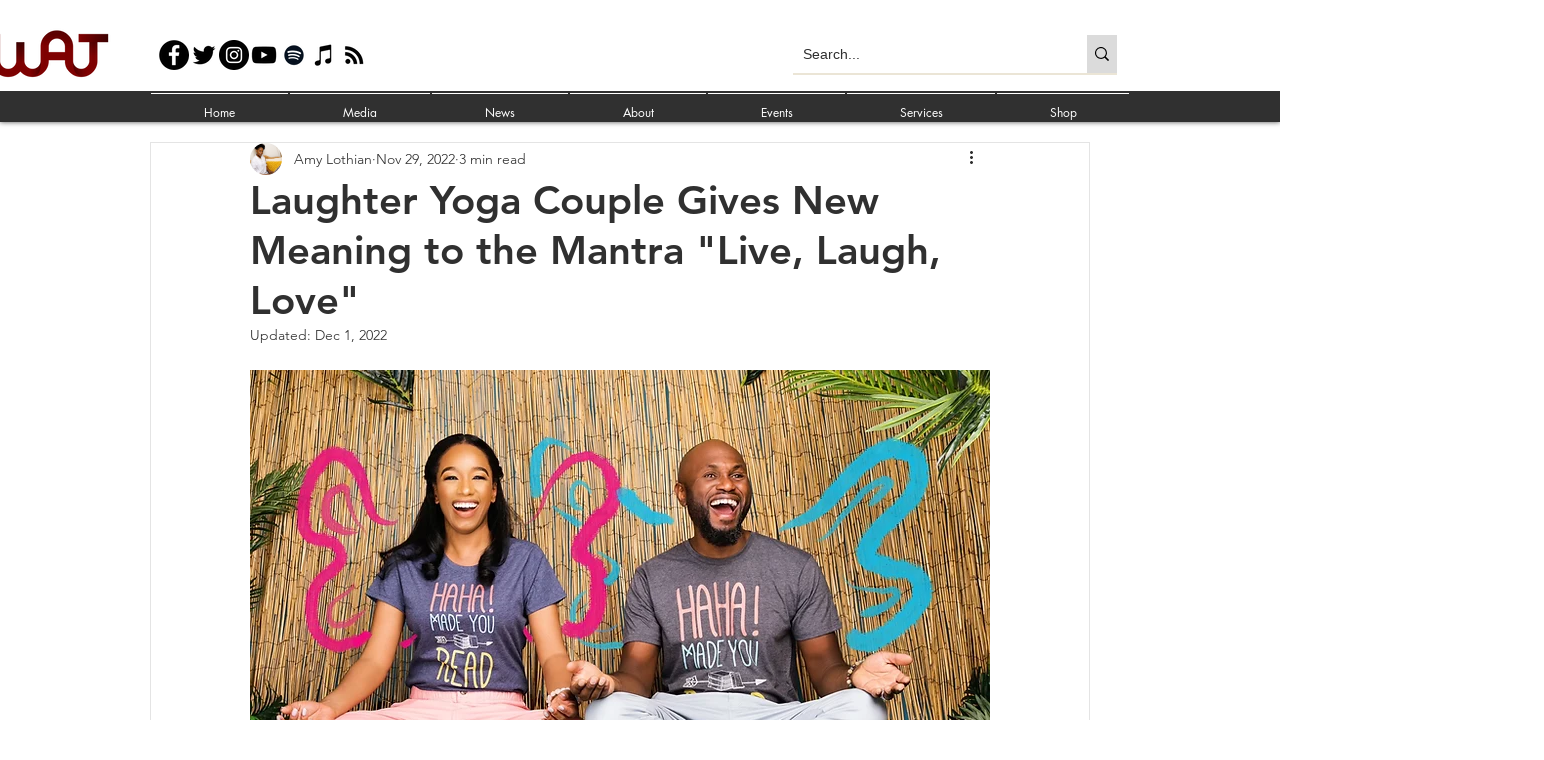

--- FILE ---
content_type: text/html; charset=utf-8
request_url: https://www.google.com/recaptcha/api2/aframe
body_size: 266
content:
<!DOCTYPE HTML><html><head><meta http-equiv="content-type" content="text/html; charset=UTF-8"></head><body><script nonce="_vbzccNjwA_y32HvGRlw_g">/** Anti-fraud and anti-abuse applications only. See google.com/recaptcha */ try{var clients={'sodar':'https://pagead2.googlesyndication.com/pagead/sodar?'};window.addEventListener("message",function(a){try{if(a.source===window.parent){var b=JSON.parse(a.data);var c=clients[b['id']];if(c){var d=document.createElement('img');d.src=c+b['params']+'&rc='+(localStorage.getItem("rc::a")?sessionStorage.getItem("rc::b"):"");window.document.body.appendChild(d);sessionStorage.setItem("rc::e",parseInt(sessionStorage.getItem("rc::e")||0)+1);localStorage.setItem("rc::h",'1769273717766');}}}catch(b){}});window.parent.postMessage("_grecaptcha_ready", "*");}catch(b){}</script></body></html>

--- FILE ---
content_type: application/javascript
request_url: https://static.parastorage.com/services/wix-thunderbolt/dist/thunderbolt-components-registry.174af3c5.chunk.min.js
body_size: 194
content:
"use strict";(self.webpackJsonp__wix_thunderbolt_app=self.webpackJsonp__wix_thunderbolt_app||[]).push([[2545],{23277:(e,t,n)=>{n.r(t),n.d(t,{ComponentsRegistryError:()=>o.c,ComponentsRegistryErrorTypes:()=>o.l,createComponentsRegistryCSR:()=>s});const r=(0,n(8338).Iq)({host:"thunderbolt"});const s=(0,n(61737).i)(r);var o=n(99623)},40983:(e,t,n)=>{n.d(t,{K:()=>s});const r="client";function s({host:e,cached:t}){return`create_registry_${e}_${r}${t?"_cached":""}`}},56900:(e,t,n)=>{n.d(t,{S:()=>s});var r=n(86109);const s=e=>{if(e?.(r.Vw)){const e=window.Sentry;return t=>new e.Hub(new e.BrowserClient(t))}}},61737:(e,t,n)=>{n.d(t,{i:()=>c});var r=n(76904);var s=n(40983),o=n(56900);const i=(0,s.K)({host:"viewer"});function c(e){return async function({runAndReport:t}){window.componentsRegistry&&await window.componentsRegistry.runtimeReady;const n=window.componentsRegistry?.runtime,s=window.viewerModel.componentsLibrariesTopology||[],c=function(){const e=window.viewerModel.experiments;return t=>(0,r.k)(t,e)}(),a=await t(i,()=>e({options:{useScriptsInsteadOfEval:!0,usePartialManifests:!0},mode:"lazy",modes:{mobui:"eager"},libraries:[...n?.libraries||[],...s],isExperimentOpen:c,getSentryClient:(0,o.S)(c)}));let p=null;return{getComponentsLibrariesAPI:()=>({getComponents:()=>a.getComponentsLoaders(),getAllComponentsLoaders:async()=>(p||(p=a.ensureManifestsAreLoaded()),await p,a.getComponentsLoaders())}),getRegistryAPI:()=>a}}}},86109:(e,t,n)=>{n.d(t,{DL:()=>s,Vw:()=>r,b0:()=>o});const r="specs.thunderbolt.componentsRegistrySentry";function s(e){return Object.entries(e).reduce((e,[,t])=>({...e,...Object.entries(t).reduce((e,[t,n])=>{const r=t.split(".").pop()??t;return{...e,[r]:n}},{})}),{})}function o(e){return Object.keys(e).filter(t=>e[t].skinParams).reduce((t,n)=>({...t,[n]:e[n].skinParams}),{})}},99623:(e,t,n)=>{var r;n.d(t,{c:()=>s,l:()=>r}),function(e){e.INVALID_ARGUMENTS="INVALID_ARGUMENTS",e.INITIALIZATION_ERROR="INITIALIZATION_ERROR",e.COMPONENT_LOADING_ERROR="COMPONENT_LOADING_ERROR"}(r||(r={}));class s extends Error{constructor(e,t,n){super(e),this.name=t,this.errorType=n}}}}]);
//# sourceMappingURL=https://static.parastorage.com/services/wix-thunderbolt/dist/thunderbolt-components-registry.174af3c5.chunk.min.js.map